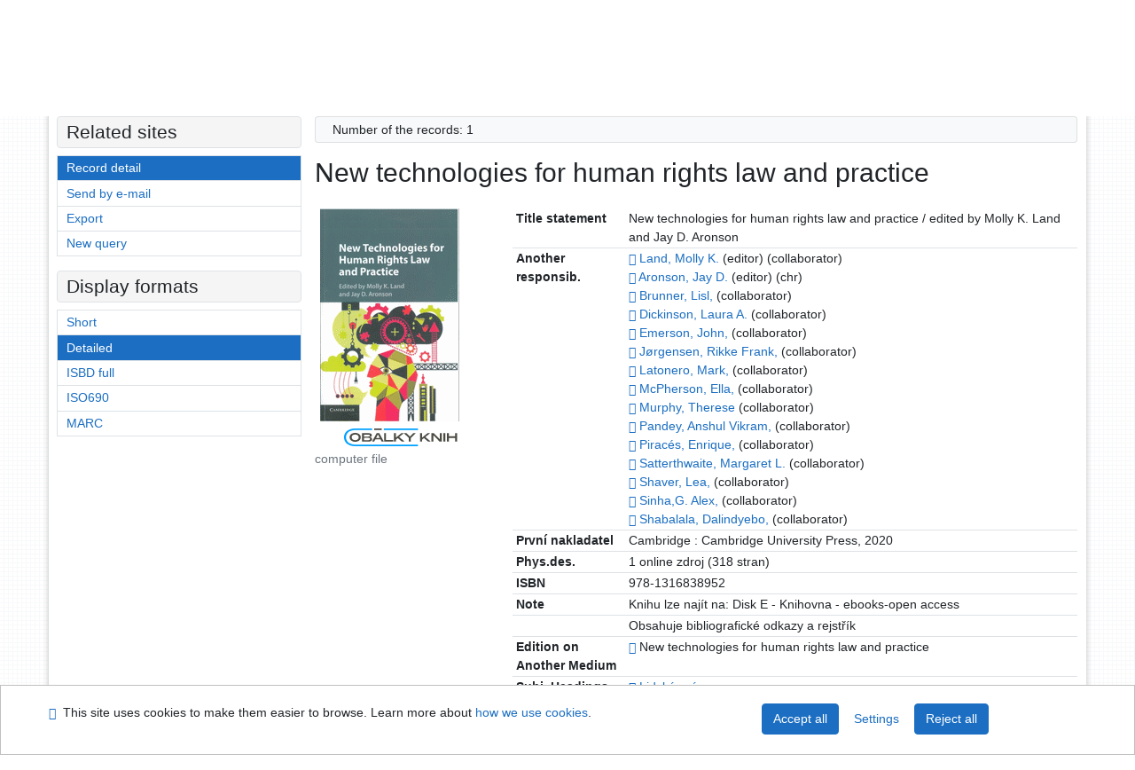

--- FILE ---
content_type: text/html; charset=utf-8
request_url: https://knihovna.usoud.cz/arl-us/en/detail-us_us_cat-0045536-New-technologies-for-human-rights-law-and-practice/?disprec=10&iset=1
body_size: 10086
content:

<!-- TPL: csp.templates2.parts.root -->
<!DOCTYPE html><html id="detail" lang="en-GB" dir="ltr" class=""><head>

<!-- TPL: csp.templates2.parts.head -->
<meta name="viewport" content="width=device-width, initial-scale=1, shrink-to-fit=no"><meta charset="UTF-8"><meta id="ipac" name="author" content="IPAC: Cosmotron Slovakia, s.r.o. - www.cosmotron.sk" data-version="4.8.63a - 22.05.2025" data-login="0" data-ns="" data-url="https://knihovna.usoud.cz/i2/" data-ictx="us" data-skin="bs1" data-cachebuster="" data-logbasket="0" data-elink="0" data-lang="en" data-country="GB" data-scrollup="" data-src="us_us_cat" data-cookie-choose=1 data-cookie-preferential=0 data-cookie-analytical=0 data-cookie-marketing=0 data-mainjs="">
<!-- TPL: csp.templates2.parts.metaog -->

<!-- TPL: csp.templates2.parts.metalink -->
<link rel="help" href="https://knihovna.usoud.cz/arl-us/en/help/?key=detail" title="Help"><link rel="home" href="https://knihovna.usoud.cz/arl-us/en/detail-us_us_cat-0045536-New-technologies-for-human-rights-law-and-practice/"><link rel="alternate" hreflang="cs-CZ" href="https://knihovna.usoud.cz/arl-us/cs/detail/?&amp;idx=us_us_cat*0045536&amp;iset=1&amp;disprec=10"><link rel="alternate" hreflang="x-default" href="https://knihovna.usoud.cz/arl-us/cs/detail/?&amp;idx=us_us_cat*0045536&amp;iset=1&amp;disprec=10"><link rel="alternate" hreflang="en-GB" href="https://knihovna.usoud.cz/arl-us/en/detail/?&amp;idx=us_us_cat*0045536&amp;iset=1&amp;disprec=10"><link rel="manifest" href="https://knihovna.usoud.cz/arl-us/en/webmanifest/" title="PWA"><link rel="license" href="https://knihovna.usoud.cz/arl-us/en/IPAC/?#ipac-copyright" title="Copyright"><link rel="contents" href="https://knihovna.usoud.cz/arl-us/en/site-map/" title="Site map"><link rel="search" id="opensearch" type="application/opensearchdescription+xml" href="https://knihovna.usoud.cz/arl-us/en/opensearch/?type=xml" title="IPAC ÚS v Brně" data-query="To install the OpenSearch search engine?">
<!-- TPL: csp.templates2.parts.metaapp -->
<meta name="mobile-web-app-capable" content="yes"><meta name="apple-mobile-web-app-capable" content="yes"><meta name="apple-mobile-web-app-title" content="ÚS v Brně"><meta name="apple-mobile-web-app-status-bar-style" content="#FFFFFF"><meta name="theme-color" content="#FFFFFF"><meta name="author" content="Knihovna Ústavního soudu"><meta name="twitter:dnt" content="on">
<meta name="keywords" content="detail,IPAC"><meta name="description" content="Record detail - New technologies for human rights law and practice - Detailed record view - Knihovna Ústavního soudu  "><meta name="robots" content="all">
<!-- TPL: csp.templates2.parts.headcss -->
<link rel="preload" as="style" href="https://knihovna.usoud.cz/i2/css/bskin1.css"><link rel="stylesheet" href="https://knihovna.usoud.cz/i2/css/bskin1.css"><link rel="stylesheet" media="print" href="https://knihovna.usoud.cz/i2/css/print.css"><link rel="stylesheet" href="https://knihovna.usoud.cz/i2/user/us/css/buser.css">

<!-- TPL: csp.templates2.detail.meta -->

<!-- TPL: csp.templates2.detail.metalink -->
<link rel="alternate" type="application/marc" href="https://knihovna.usoud.cz/arl-us/en/export/?idx=us_us_cat*0045536&amp;charset=UTF8&amp;format=LINEMARC" title="MARC - New technologies for human rights law and practice"><link rel="alternate" type="application/marc" href="https://knihovna.usoud.cz/arl-us/en/export/?idx=us_us_cat*0045536&amp;charset=UTF8&amp;format=ISO2709" title="MARC ISO2709 - New technologies for human rights law and practice"><link rel="alternate" type="application/marcxml+xml" href="https://knihovna.usoud.cz/arl-us/en/export/?idx=us_us_cat*0045536&amp;charset=UTF8&amp;format=XML" title="MARC XML - New technologies for human rights law and practice"><link rel="preconnect" href="https://cache2.obalkyknih.cz" crossorigin="anonymous"><link rel="dns-prefetch" href="https://cache2.obalkyknih.cz"><link rel="image_src" href="https://www.obalkyknih.cz/view?isbn=9781316838952"><link rel="canonical" href="https://knihovna.usoud.cz/arl-us/en/detail-us_us_cat-0045536-New-technologies-for-human-rights-law-and-practice/">
<!-- TPL: csp.templates2.detail.metaog -->
<meta property="og:url" prefix="og: https://ogp.me/ns/og#" content="https://knihovna.usoud.cz/arl-us/en/detail-us_us_cat-0045536-New-technologies-for-human-rights-law-and-practice/"><meta property="og:title" prefix="og: https://ogp.me/ns/og#" content="New technologies for human rights law and practice"><meta property="og:image" prefix="og: https://ogp.me/ns/og#" content="https://www.obalkyknih.cz/view?isbn=9781316838952"><meta property="og:image:secure_url" prefix="og: https://ogp.me/ns/og#" content="https://www.obalkyknih.cz/view?isbn=9781316838952"><meta property="og:image:type" prefix="og: https://ogp.me/ns/og#" content="image/png"><meta property="og:image:height" prefix="og: https://ogp.me/ns/og#" content="740"><meta property="og:image:width" prefix="og: https://ogp.me/ns/og#" content="510">
<!-- TPL: csp.templates2.detail.metatwitter -->
<meta name="twitter:card" prefix="twitter: https://ogp.me/ns/twitter#" content="summary"><meta name="twitter:title" prefix="twitter: https://ogp.me/ns/twitter#" content="New technologies for human rights law and practice"><meta name="twitter:url" prefix="twitter: https://ogp.me/ns/twitter#" content="https://knihovna.usoud.cz/arl-us/en/detail-us_us_cat-0045536-New-technologies-for-human-rights-law-and-practice/">
<!-- TPL: csp.templates2.detail.metaszn -->
<meta name="szn:galleries-image-link" content="https://knihovna.usoud.cz/arl-us/en/detail-us_us_cat-0045536-New-technologies-for-human-rights-law-and-practice/?st=feed&amp;feed=sznimages"><script data-main="https://knihovna.usoud.cz/i2/js/conf.detail.js" src="https://knihovna.usoud.cz/i2/js/require.js"></script>
<!-- TPL: csp.templates2.parts.body -->
<title>
New technologies for human rights law and practice
</title>
</head>
<body class="nojs us_us_cat">
<div id="body">
<div id="page" class="container">

<!-- TPL: csp.templates2.parts.accessibilitynav -->
<div id="accessibility-nav" class="sr-only sr-only-focusable" data-scrollup-title="Scroll to top of page"><nav aria-label="Skip navigtation">
<ul>
<li><a accesskey="0" href="#content">Go to content</a></li><li><a href="#nav">Go to menu</a></li><li><a href="https://knihovna.usoud.cz/arl-us/en/declaration-of-accessibility/?#content" accesskey="1" title="Accessibility declaration" aria-label="Accessibility declaration">Accessibility declaration</a></li></ul>
</nav>
</div>
<!-- TPL: csp.user.us.templates2.parts.header -->
<div id="header" class="container"><header>
<div class="row m-0"><div id="brand" class="col-lg-9 col-md-7 col-sm-6 col-12 mt-1"><div class="container mt-2"><a href="http://www.usoud.cz/knihovna/" title="Knihovna Ústavního soudu"><img class="img-fluid" alt="Logo Knihovna Ústavního soudu" src="https://knihovna.usoud.cz/i2/user/us/img/logo.svg"></a></div></div><div id="header-info-box" class="col-lg-3 col-md-5 col-sm-6 col-12"><div class="container">
<!-- TPL: csp.templates2.parts.languages -->
<div id="language" class="mb-2 lang"><div class="cs btn x first"><a dir="ltr" rel="alternate" href="https://knihovna.usoud.cz/arl-us/cs/detail/?&amp;idx=us_us_cat*0045536&amp;iset=1&amp;disprec=10" hreflang="cs-CZ" lang="cs-CZ" title="Česká verze" aria-label="Česká verze"><i aria-hidden="true" class="flag-cs"></i> Česky</a></div><div class="en btn active last"><a dir="ltr" rel="alternate" href="https://knihovna.usoud.cz/arl-us/en/detail/?&amp;idx=us_us_cat*0045536&amp;iset=1&amp;disprec=10" hreflang="en-GB" lang="en-GB" title="English version" aria-label="English version"><i aria-hidden="true" class="flag-en"></i> English</a></div></div><div id="basket-info"><a href="https://knihovna.usoud.cz/arl-us/en/basket/" aria-live="polite" rel="nofollow" class="ibasket nav-link" data-title="In the basket" title="In the basket 0" aria-label="In the basket 0"><i class="icon-basket" aria-hidden="true"></i>
In the basket (<output class="count">0</output>)</a></div></div></div></div></header>

<!-- TPL: csp.templates2.parts.mainmenu -->
<nav id="nav" class="navbar navbar-expand-lg"  aria-label="Main menu">
<button type="button" aria-label="Side menu" class="navbar-toggler collapsed btn-nav"  data-toggle="collapse" aria-controls="nav-aside" data-target="#nav-aside" id="btn-aside">
<i aria-hidden="true" class="icon-aside"></i>
</button>
<button type="button" aria-label="Main menu" class="navbar-toggler collapsed btn-nav" id="btn-nav" data-toggle="collapse" aria-controls="nav-main" data-target="#nav-main">
<i aria-hidden="true" class="icon-menu"></i>
</button>
<div class="collapse navbar-collapse" id="nav-main"><ul class="navbar-main navbar-nav mr-auto">
<li id="nav-search" class="first nav-item">
<a href="https://knihovna.usoud.cz/arl-us/en/index/" title="Search the online catalogue" aria-label="Search the online catalogue" rel="nofollow" class="nav-link">Search</a>
</li>
<li id="nav-account" class="nav-item">
<a href="https://knihovna.usoud.cz/arl-us/en/account/" title="User account information" aria-label="User account information" rel="nofollow" class="nav-link">Account</a>
</li>
<li id="nav-settings" class="nav-item">
<a href="https://knihovna.usoud.cz/arl-us/en/settings/" title="Settings" aria-label="Settings" rel="nofollow" class="nav-link">Account Settings</a>
</li>
<li id="nav-help" class="nav-item">
<a href="https://knihovna.usoud.cz/arl-us/en/help/?key=detail" title="Online catalogue (IPAC) help" aria-label="Online catalogue (IPAC) help" class="nav-link">Help</a>
</li>
<li id="nav-contact" class="nav-item">
<a href="https://knihovna.usoud.cz/arl-us/en/contact/" title="The page with contact to the library" aria-label="The page with contact to the library" class="nav-link">Contact</a>
</li>

</ul>
<ul class="navbar-login navbar-nav">

<!-- TPL: csp.templates2.parts.menuaccount -->

<!-- TPL: csp.templates2.parts.ladenkalink -->
<li id="nav-login" class="nav-item"><a href="https://knihovna.usoud.cz/arl-us/en/login/?opal=detail&amp;idx=us_us_cat*0045536&amp;iset=1&amp;disprec=10" class="nav-link " title="User login to online catalogue" aria-label="User login to online catalogue"><i aria-hidden="true" class="icon-user"></i>&nbsp; Login</a></li></ul>
</div></nav>
</div><main id="content">

<!-- TPL: csp.templates2.parts.breadcrumb -->
<script type="application/ld+json">
{
    "@context": "https://schema.org",
    "@graph": [{
        "@type": "WebSite",
        "@id": "https://knihovna.usoud.cz/arl-us/en/index/",
        "url": "https://knihovna.usoud.cz/arl-us/en/index/",
        "version": "4.8.63a - 22.05.2025",
        "name": "Knihovna Ústavního soudu",
        "description": "Record detail - New technologies for human rights law and practice - Detailed record view - Knihovna Ústavního soudu  ",
        "inLanguage": "en",
        "potentialAction": {
            "@type": "SearchAction",
            "target": "https://knihovna.usoud.cz/arl-us/en/result/?field=G&amp;search=Search&amp;term={q}",
            "query-input": "name=q"
        }
    }, {
        "@type": "WebPage",
        "@id": "https://knihovna.usoud.cz/arl-us/en/detail-us_us_cat-0045536-New-technologies-for-human-rights-law-and-practice/",
        "url": "https://knihovna.usoud.cz/arl-us/en/detail-us_us_cat-0045536-New-technologies-for-human-rights-law-and-practice/",
        "name": "Record detail",
        "description": "Detailed record view",
        "inLanguage": "en"
    }
    ,{
        "@type": "BreadcrumbList",
        "itemListElement": [
            {
            "@type": "ListItem",
            "position": 1,
            "item": {
                "@id": "https://knihovna.usoud.cz/arl-us/en/index/",
                "name": "Home page"
                }
            }
,            {
            "@type": "ListItem",
            "position": 2,
            "item": {
                "@id": "https://knihovna.usoud.cz/arl-us/en/result/?iset=1&amp;disprec=10&amp;idx=us_us_cat*0045536",
                "name": "Search results"
                }
            }
,            {
            "@type": "ListItem",
            "position": 3,
            "item": {
                "@id": "https://knihovna.usoud.cz/arl-us/en/detail-us_us_cat-0045536-New-technologies-for-human-rights-law-and-practice/",
                "name": "Record detail"
                }
            }
        ]
    }
    ]
}
</script>

<!-- TPL: csp.templates2.parts.systemalert -->

<!-- TPL: csp.templates2.parts.ladenka -->

<!-- TPL: csp.templates2.detail.main -->

<!-- TPL: csp.templates2.detail.page -->
<div id="outer" class="row"><div id='bside'><div id="inner" class="container">
<!-- TPL: csp.templates2.detail.paging -->
<div class="resultbox card card-body bg-light mb-3"><div class="row justify-content-between"><div class="query-info align-self-center col-sm-12 ">Number of the records: 1 &nbsp;
</div></div></div><div class="row"><div class=""><div class="container"><h1>New technologies for human rights law and practice</h1></div></div></div>
<!-- TPL: csp.templates2.detail.zf -->
<div id="result-body"><ol class="list-group">

<!-- TPL: csp.templates2.result.zdetail -->
<li data-idx="us_us_cat*0045536" id="item-us_us_cat0045536" class="list-group-item result-item odd zf-detail us_us_cat "><div class="li-row row"><div class="format col-sm-9"><div><div class="col-request d-md-block d-lg-none">
<!-- TPL: csp.templates2.result.request -->
</div><div class="zf"><!-- zf: TF_UF_US: -->
<!-- fmtRec: TF_US_UF_I -->
<!-- TPL: csp.templates2.zf.tf -->
<div class="table-responsive"><div id="toolbar-t1tf-us_us_cat0045536"></div><table class="table table-sm zfTF" data-check-on-init="true" data-btn-resize="true" data-mobile-responsive="true" data-toolbar="#toolbar-t1tf-us_us_cat0045536" id="t1tf-us_us_cat0045536">
<col class="zf_prefix"><col class="zf_value">
<tr><th scope="row" data-sortable="true">Title statement</th><td>New technologies for human rights law and practice / edited by Molly K. Land and Jay D. Aronson
</td></tr><tr><th scope="row" data-sortable="true">Another responsib.</th><td><a href="https://knihovna.usoud.cz/arl-us/en/detail-us_us_auth-0025779-Land-Molly-K/?iset=1&amp;qt=mg" title="Link to the related record (search us_us_auth T001=0025779)" aria-label="Link to the related record"><span class="icon-search" aria-hidden="true"></span></a> <a href="https://knihovna.usoud.cz/arl-us/en/result/?src=us_us_cat&amp;field=AUP&amp;term=%22%5ELand%2C%20Molly%20K.%5E%22&amp;qt=zf&amp;disp=%20Land%2C%20Molly%20K." title="Search records (search us_us_cat AUP=&#34;^Land, Molly K.^&#34;)"> Land, Molly K.</a>&nbsp;(editor) (collaborator)<br><a href="https://knihovna.usoud.cz/arl-us/en/detail-us_us_auth-0026317-Aronson-Jay-D/?iset=1&amp;qt=mg" title="Link to the related record (search us_us_auth T001=0026317)" aria-label="Link to the related record"><span class="icon-search" aria-hidden="true"></span></a> <a href="https://knihovna.usoud.cz/arl-us/en/result/?src=us_us_cat&amp;field=AUP&amp;term=%22%5EAronson%2C%20Jay%20D.%5E%22&amp;qt=zf&amp;disp=%20Aronson%2C%20Jay%20D." title="Search records (search us_us_cat AUP=&#34;^Aronson, Jay D.^&#34;)"> Aronson, Jay D.</a>&nbsp;(editor) (chr)<br><a href="https://knihovna.usoud.cz/arl-us/en/detail-us_us_auth-0026318-Brunner-Lisl/?iset=1&amp;qt=mg" title="Link to the related record (search us_us_auth T001=0026318)" aria-label="Link to the related record"><span class="icon-search" aria-hidden="true"></span></a> <a href="https://knihovna.usoud.cz/arl-us/en/result/?src=us_us_cat&amp;field=AUP&amp;term=%22%5EBrunner%2C%20Lisl%2C%5E%22&amp;qt=zf&amp;disp=%20Brunner%2C%20Lisl%2C" title="Search records (search us_us_cat AUP=&#34;^Brunner, Lisl,^&#34;)"> Brunner, Lisl,</a>&nbsp;(collaborator)<br><a href="https://knihovna.usoud.cz/arl-us/en/detail-us_us_auth-0026319-Dickinson-Laura-A/?iset=1&amp;qt=mg" title="Link to the related record (search us_us_auth T001=0026319)" aria-label="Link to the related record"><span class="icon-search" aria-hidden="true"></span></a> <a href="https://knihovna.usoud.cz/arl-us/en/result/?src=us_us_cat&amp;field=AUP&amp;term=%22%5EDickinson%2C%20Laura%20A.%5E%22&amp;qt=zf&amp;disp=%20Dickinson%2C%20Laura%20A." title="Search records (search us_us_cat AUP=&#34;^Dickinson, Laura A.^&#34;)"> Dickinson, Laura A.</a>&nbsp;(collaborator)<br><a href="https://knihovna.usoud.cz/arl-us/en/detail-us_us_auth-0026320-Emerson-John/?iset=1&amp;qt=mg" title="Link to the related record (search us_us_auth T001=0026320)" aria-label="Link to the related record"><span class="icon-search" aria-hidden="true"></span></a> <a href="https://knihovna.usoud.cz/arl-us/en/result/?src=us_us_cat&amp;field=AUP&amp;term=%22%5EEmerson%2C%20John%2C%5E%22&amp;qt=zf&amp;disp=%20Emerson%2C%20John%2C" title="Search records (search us_us_cat AUP=&#34;^Emerson, John,^&#34;)"> Emerson, John,</a>&nbsp;(collaborator)<br><a href="https://knihovna.usoud.cz/arl-us/en/detail-us_us_auth-0026321-Jorgensen-Rikke-Frank/?iset=1&amp;qt=mg" title="Link to the related record (search us_us_auth T001=0026321)" aria-label="Link to the related record"><span class="icon-search" aria-hidden="true"></span></a> <a href="https://knihovna.usoud.cz/arl-us/en/result/?src=us_us_cat&amp;field=AUP&amp;term=%22%5EJ%C3%B8rgensen%2C%20Rikke%20Frank%2C%5E%22&amp;qt=zf&amp;disp=%20J%C3%B8rgensen%2C%20Rikke%20Frank%2C" title="Search records (search us_us_cat AUP=&#34;^Jørgensen, Rikke Frank,^&#34;)"> Jørgensen, Rikke Frank,</a>&nbsp;(collaborator)<br><a href="https://knihovna.usoud.cz/arl-us/en/detail-us_us_auth-0026322-Latonero-Mark/?iset=1&amp;qt=mg" title="Link to the related record (search us_us_auth T001=0026322)" aria-label="Link to the related record"><span class="icon-search" aria-hidden="true"></span></a> <a href="https://knihovna.usoud.cz/arl-us/en/result/?src=us_us_cat&amp;field=AUP&amp;term=%22%5ELatonero%2C%20Mark%2C%5E%22&amp;qt=zf&amp;disp=%20Latonero%2C%20Mark%2C" title="Search records (search us_us_cat AUP=&#34;^Latonero, Mark,^&#34;)"> Latonero, Mark,</a>&nbsp;(collaborator)<br><a href="https://knihovna.usoud.cz/arl-us/en/detail-us_us_auth-0026323-McPherson-Ella/?iset=1&amp;qt=mg" title="Link to the related record (search us_us_auth T001=0026323)" aria-label="Link to the related record"><span class="icon-search" aria-hidden="true"></span></a> <a href="https://knihovna.usoud.cz/arl-us/en/result/?src=us_us_cat&amp;field=AUP&amp;term=%22%5EMcPherson%2C%20Ella%2C%5E%22&amp;qt=zf&amp;disp=%20McPherson%2C%20Ella%2C" title="Search records (search us_us_cat AUP=&#34;^McPherson, Ella,^&#34;)"> McPherson, Ella,</a>&nbsp;(collaborator)<br><a href="https://knihovna.usoud.cz/arl-us/en/detail-us_us_auth-m0003584-Murphy-Therese/?iset=1&amp;qt=mg" title="Link to the related record (search us_us_auth T001=m0003584)" aria-label="Link to the related record"><span class="icon-search" aria-hidden="true"></span></a> <a href="https://knihovna.usoud.cz/arl-us/en/result/?src=us_us_cat&amp;field=AUP&amp;term=%22%5EMurphy%2C%20Therese%5E%22&amp;qt=zf&amp;disp=%20Murphy%2C%20Therese" title="Search records (search us_us_cat AUP=&#34;^Murphy, Therese^&#34;)"> Murphy, Therese</a>&nbsp;(collaborator)<br><a href="https://knihovna.usoud.cz/arl-us/en/detail-us_us_auth-0026324-Pandey-Anshul-Vikram/?iset=1&amp;qt=mg" title="Link to the related record (search us_us_auth T001=0026324)" aria-label="Link to the related record"><span class="icon-search" aria-hidden="true"></span></a> <a href="https://knihovna.usoud.cz/arl-us/en/result/?src=us_us_cat&amp;field=AUP&amp;term=%22%5EPandey%2C%20Anshul%20Vikram%2C%5E%22&amp;qt=zf&amp;disp=%20Pandey%2C%20Anshul%20Vikram%2C" title="Search records (search us_us_cat AUP=&#34;^Pandey, Anshul Vikram,^&#34;)"> Pandey, Anshul Vikram,</a>&nbsp;(collaborator)<br><a href="https://knihovna.usoud.cz/arl-us/en/detail-us_us_auth-0026325-Piraces-Enrique/?iset=1&amp;qt=mg" title="Link to the related record (search us_us_auth T001=0026325)" aria-label="Link to the related record"><span class="icon-search" aria-hidden="true"></span></a> <a href="https://knihovna.usoud.cz/arl-us/en/result/?src=us_us_cat&amp;field=AUP&amp;term=%22%5EPirac%C3%A9s%2C%20Enrique%2C%5E%22&amp;qt=zf&amp;disp=%20Pirac%C3%A9s%2C%20Enrique%2C" title="Search records (search us_us_cat AUP=&#34;^Piracés, Enrique,^&#34;)"> Piracés, Enrique,</a>&nbsp;(collaborator)<br><a href="https://knihovna.usoud.cz/arl-us/en/detail-us_us_auth-0026326-Satterthwaite-Margaret-L/?iset=1&amp;qt=mg" title="Link to the related record (search us_us_auth T001=0026326)" aria-label="Link to the related record"><span class="icon-search" aria-hidden="true"></span></a> <a href="https://knihovna.usoud.cz/arl-us/en/result/?src=us_us_cat&amp;field=AUP&amp;term=%22%5ESatterthwaite%2C%20Margaret%20L.%5E%22&amp;qt=zf&amp;disp=%20Satterthwaite%2C%20Margaret%20L." title="Search records (search us_us_cat AUP=&#34;^Satterthwaite, Margaret L.^&#34;)"> Satterthwaite, Margaret L.</a>&nbsp;(collaborator)<br><a href="https://knihovna.usoud.cz/arl-us/en/detail-us_us_auth-0026328-Shaver-Lea/?iset=1&amp;qt=mg" title="Link to the related record (search us_us_auth T001=0026328)" aria-label="Link to the related record"><span class="icon-search" aria-hidden="true"></span></a> <a href="https://knihovna.usoud.cz/arl-us/en/result/?src=us_us_cat&amp;field=AUP&amp;term=%22%5EShaver%2C%20Lea%2C%5E%22&amp;qt=zf&amp;disp=%20Shaver%2C%20Lea%2C" title="Search records (search us_us_cat AUP=&#34;^Shaver, Lea,^&#34;)"> Shaver, Lea,</a>&nbsp;(collaborator)<br><a href="https://knihovna.usoud.cz/arl-us/en/detail-us_us_auth-0026329-SinhaG-Alex/?iset=1&amp;qt=mg" title="Link to the related record (search us_us_auth T001=0026329)" aria-label="Link to the related record"><span class="icon-search" aria-hidden="true"></span></a> <a href="https://knihovna.usoud.cz/arl-us/en/result/?src=us_us_cat&amp;field=AUP&amp;term=%22%5ESinha%2CG.%20Alex%2C%5E%22&amp;qt=zf&amp;disp=%20Sinha%2CG.%20Alex%2C" title="Search records (search us_us_cat AUP=&#34;^Sinha,G. Alex,^&#34;)"> Sinha,G. Alex,</a>&nbsp;(collaborator)<br><a href="https://knihovna.usoud.cz/arl-us/en/detail-us_us_auth-0026327-Shabalala-Dalindyebo/?iset=1&amp;qt=mg" title="Link to the related record (search us_us_auth T001=0026327)" aria-label="Link to the related record"><span class="icon-search" aria-hidden="true"></span></a> <a href="https://knihovna.usoud.cz/arl-us/en/result/?src=us_us_cat&amp;field=AUP&amp;term=%22%5EShabalala%2C%20Dalindyebo%2C%5E%22&amp;qt=zf&amp;disp=%20Shabalala%2C%20Dalindyebo%2C" title="Search records (search us_us_cat AUP=&#34;^Shabalala, Dalindyebo,^&#34;)"> Shabalala, Dalindyebo,</a>&nbsp;(collaborator)<br>
</td></tr><tr><th scope="row" data-sortable="true">První nakladatel</th><td>Cambridge : Cambridge University Press, 2020
</td></tr><tr><th scope="row" data-sortable="true">Phys.des.</th><td>1 online zdroj (318 stran)
</td></tr><tr><th scope="row" data-sortable="true">ISBN</th><td>978-1316838952
</td></tr><tr><th scope="row" data-sortable="true">Note</th><td>Knihu lze najít na: Disk E - Knihovna - ebooks-open access
</td></tr><tr><th scope="row" data-sortable="true"></th><td>Obsahuje bibliografické odkazy a rejstřík
</td></tr><tr><th scope="row" data-sortable="true">Edition on Another Medium</th><td><a href="https://knihovna.usoud.cz/arl-us/en/detail-us_us_cat-0044032-New-technologies-for-human-rights-law-and-practice/?iset=1&amp;qt=mg" title="Link to the related record (search us_us_cat T001=0044032)" aria-label="Link to the related record"><span class="icon-search" aria-hidden="true"></span></a> New technologies for human rights law and practice
</td></tr><tr><th scope="row" data-sortable="true">Subj. Headings</th><td><a href="https://knihovna.usoud.cz/arl-us/en/detail-us_us_auth-z0001219-Lidska-prava/?iset=1&amp;qt=mg" title="Link to the related record (search us_us_auth T001=z0001219)" aria-label="Link to the related record"><span class="icon-search" aria-hidden="true"></span></a> <a href="https://knihovna.usoud.cz/arl-us/en/result/?src=us_us_cat&amp;field=SUBJECT&amp;term=%22%5ELidsk%C3%A1%20pr%C3%A1va%5E%22&amp;qt=zf&amp;disp=%20Lidsk%C3%A1%20pr%C3%A1va" title="Search records (search us_us_cat SUBJECT=&#34;^Lidská práva^&#34;)"> Lidská práva</a>
</td></tr><tr><th scope="row" data-sortable="true"></th><td><a href="https://knihovna.usoud.cz/arl-us/en/detail-us_us_auth-0013097-Ochrana-lidskych-prav/?iset=1&amp;qt=mg" title="Link to the related record (search us_us_auth T001=0013097)" aria-label="Link to the related record"><span class="icon-search" aria-hidden="true"></span></a> <a href="https://knihovna.usoud.cz/arl-us/en/result/?src=us_us_cat&amp;field=SUBJECT&amp;term=%22%5EOchrana%20lidsk%C3%BDch%20pr%C3%A1v%5E%22&amp;qt=zf&amp;disp=%20Ochrana%20lidsk%C3%BDch%20pr%C3%A1v" title="Search records (search us_us_cat SUBJECT=&#34;^Ochrana lidských práv^&#34;)"> Ochrana lidských práv</a>
</td></tr><tr><th scope="row" data-sortable="true"></th><td><a href="https://knihovna.usoud.cz/arl-us/en/detail-us_us_auth-z0001628-Nove-technologie/?iset=1&amp;qt=mg" title="Link to the related record (search us_us_auth T001=z0001628)" aria-label="Link to the related record"><span class="icon-search" aria-hidden="true"></span></a> <a href="https://knihovna.usoud.cz/arl-us/en/result/?src=us_us_cat&amp;field=SUBJECT&amp;term=%22%5ENov%C3%A9%20technologie%5E%22&amp;qt=zf&amp;disp=%20Nov%C3%A9%20technologie" title="Search records (search us_us_cat SUBJECT=&#34;^Nové technologie^&#34;)"> Nové technologie</a>
</td></tr><tr><th scope="row" data-sortable="true"></th><td><a href="https://knihovna.usoud.cz/arl-us/en/detail-us_us_auth-m0002366-Komunikacni-technologie/?iset=1&amp;qt=mg" title="Link to the related record (search us_us_auth T001=m0002366)" aria-label="Link to the related record"><span class="icon-search" aria-hidden="true"></span></a> <a href="https://knihovna.usoud.cz/arl-us/en/result/?src=us_us_cat&amp;field=SUBJECT&amp;term=%22%5EKomunika%C4%8Dn%C3%AD%20technologie%5E%22&amp;qt=zf&amp;disp=%20Komunika%C4%8Dn%C3%AD%20technologie" title="Search records (search us_us_cat SUBJECT=&#34;^Komunikační technologie^&#34;)"> Komunikační technologie</a>
</td></tr><tr><th scope="row" data-sortable="true"></th><td><a href="https://knihovna.usoud.cz/arl-us/en/detail-us_us_auth-z0000892-Informacni-technologie/?iset=1&amp;qt=mg" title="Link to the related record (search us_us_auth T001=z0000892)" aria-label="Link to the related record"><span class="icon-search" aria-hidden="true"></span></a> <a href="https://knihovna.usoud.cz/arl-us/en/result/?src=us_us_cat&amp;field=SUBJECT&amp;term=%22%5EInforma%C4%8Dn%C3%AD%20technologie%5E%22&amp;qt=zf&amp;disp=%20Informa%C4%8Dn%C3%AD%20technologie" title="Search records (search us_us_cat SUBJECT=&#34;^Informační technologie^&#34;)"> Informační technologie</a>
</td></tr><tr><th scope="row" data-sortable="true"></th><td><a href="https://knihovna.usoud.cz/arl-us/en/detail-us_us_auth-0012725-Socialni-media/?iset=1&amp;qt=mg" title="Link to the related record (search us_us_auth T001=0012725)" aria-label="Link to the related record"><span class="icon-search" aria-hidden="true"></span></a> <a href="https://knihovna.usoud.cz/arl-us/en/result/?src=us_us_cat&amp;field=SUBJECT&amp;term=%22%5ESoci%C3%A1ln%C3%AD%20m%C3%A9dia%5E%22&amp;qt=zf&amp;disp=%20Soci%C3%A1ln%C3%AD%20m%C3%A9dia" title="Search records (search us_us_cat SUBJECT=&#34;^Sociální média^&#34;)"> Sociální média</a>
</td></tr><tr><th scope="row" data-sortable="true"></th><td><a href="https://knihovna.usoud.cz/arl-us/en/detail-us_us_auth-0002115-Inovace/?iset=1&amp;qt=mg" title="Link to the related record (search us_us_auth T001=0002115)" aria-label="Link to the related record"><span class="icon-search" aria-hidden="true"></span></a> <a href="https://knihovna.usoud.cz/arl-us/en/result/?src=us_us_cat&amp;field=SUBJECT&amp;term=%22%5EInovace%5E%22&amp;qt=zf&amp;disp=%20Inovace" title="Search records (search us_us_cat SUBJECT=&#34;^Inovace^&#34;)"> Inovace</a>
</td></tr><tr><th scope="row" data-sortable="true">Form, Genre</th><td><a href="https://knihovna.usoud.cz/arl-us/en/detail-us_us_auth-0005427-elektronicka-kniha/?iset=1&amp;qt=mg" title="Link to the related record (search us_us_auth T001=0005427)" aria-label="Link to the related record"><span class="icon-search" aria-hidden="true"></span></a> elektronická kniha
</td></tr><tr><th scope="row" data-sortable="true">Signatura</th><td>
</td></tr><tr><th scope="row" data-sortable="true">Country</th><td>Velká Británie
</td></tr><tr><th scope="row" data-sortable="true">Language</th><td>English
</td></tr><tr><th scope="row" data-sortable="true">URL</th><td><span class="longstring"><a href="https://www.cambridge.org/core/books/new-technologies-for-human-rights-law-and-practice/A6473E8A4F6A9ED12675E54A03318802" target="_blank" rel="external">https://www.cambridge.org/core/books/new-technologies-for-human-rights-law-and-practice/A6473E8A4F6A9ED12675E54A03318802</a></span> New technologies for human rights law and practice
</td></tr><tr><th scope="row" data-sortable="true">Database</th><td>elektronická kniha
</td></tr><tr><th scope="row" data-sortable="true">References</th><td><a href="https://knihovna.usoud.cz/arl-us/en/result/?src=us_us_cat&amp;field=AUK1&amp;term=%22%5Eus_us_cat%5C*0045536%5C*amg%5E%22&amp;qt=mg" title="Link to the related record (search us_us_cat AUK1=&#34;^us_us_cat\*0045536\*amg^&#34;)" aria-label="Link to the related record"><span class="icon-search" aria-hidden="true"></span></a> (1) - Monografie
</td></tr><tr><th scope="row" data-sortable="true">Stavěcí znak</th><td>MV
</td></tr></table>
</div></div></div></div><div class="aside col-sm-3">
<!-- TPL: csp.templates2.result.image -->
<div class="img"><a class="obalkyknih noex" data-toggle="lightbox" data-footer="&lt;img class=&#39;logo img-fluid&#39; loading=&#39;lazy&#39; src=&#39;https://knihovna.usoud.cz/i2/img/obalkyknih.svg&#39; alt=&#39;obalkyknih.cz&#39;&gt;" data-gallery="gallery" data-type="image" href="https://cache.obalkyknih.cz/file/cover/2536008/preview510" data-title="New technologies for human rights law and practice" title="New technologies for human rights law and practice" aria-label="New technologies for human rights law and practice"><img class="photo thumbnail img-fluid"  alt="View book information on page www.obalkyknih.cz" title="View book information on page www.obalkyknih.cz" src="https://cache1.obalkyknih.cz/file/cover/2536008/medium?keywords="></a><a target="_blank" href="https://www.obalkyknih.cz/view?isbn=9781316838952" title="New technologies for human rights law and practice" aria-label="New technologies for human rights law and practice"><img class="logo img-fluid mt-2"  src="https://knihovna.usoud.cz/i2/img/obalkyknih.svg" alt="obalkyknih.cz"></a><p class="form-text">computer file</p>
</div><div class="nav"><div class="d-none d-lg-block">
<!-- TPL: csp.templates2.result.request -->
</div></div></div></div>
<!-- fmtRec: TF_US_UF_I_2 -->
<!-- TPL: csp.templates2.result.tabs -->
<ul class="mt-3 nav nav-tabs" role="tablist">
 <li id="li-tabcon1" class="nav-item" role="presentation"> <a class="nav-link  nav-link-con" aria-selected="false" href="#tabcon1" title="" id="a-tabcon1" aria-controls="tabcon1" role="tab" data-toggle="tab">Content</a></li></ul>
<div class="tab-content" id="tab-content1"> <div role="tabpanel" class="tab-pane  tab-pane-con" id="tabcon1" aria-labelledby="a-tabcon1"><a class="covertoc" target="_blank" href="https://cache1.obalkyknih.cz/file/toc/576559/pdf" title="Content: New technologies for human rights law and practice" aria-label="Content: New technologies for human rights law and practice"><img loading="lazy" alt="New technologies for human rights law and practice" title="New technologies for human rights law and practice" src="https://cache1.obalkyknih.cz/file/toc/576559/thumbnail"></a></div></div>
<!-- TPL: csp.templates2.result.gallery -->
<div id="osd1-root" class="openseadragon-root"><div id="osd1-toolbar" class="openseadragon-toolbar"><div class="btn-toolbar justify-content-between" role="toolbar"><div class="btn-group" role="group"><button id="osd1-btn-zoomin" data-config="zoomInButton" title="Zoom in image" aria-label="Zoom in image" type="button" class="btn btn-light btn-zoomin"><i aria-hidden="true" class="icon-plus"></i></button>
<button id="osd1-btn-zoomout" data-config="zoomOutButton" title="Zoom out image" aria-label="Zoom out image" type="button" class="btn btn-light btn-zoomout"><i aria-hidden="true" class="icon-minus"></i></button>
<button id="osd1-btn-home" data-config="homeButton" title="Original image size" aria-label="Original image size" type="button" class="btn btn-light btn-home"><i class="icon-home"></i></button>
<button id="osd1-btn-fullpage" data-config="fullPageButton" title="Fullscreen" aria-label="Fullscreen" type="button" class="btn btn-light btn-fullpage"><i aria-hidden="true" class="icon-normalscreen"></i></button>
<button id="osd1-btn-info" title="Info" aria-label="Info" type="button" class="btn btn-light btn-info"><i aria-hidden="true" class="icon-info"></i> <span class="head-openseadragon-title"></span></button>
</div><div class="btn-group" role="group"><button id="osd1-btn-rotateleft" data-config="rotateLeftButton" title="Turn left" aria-label="Turn left" type="button" class="btn btn-light btn-rotateleft"><i aria-hidden="true" class="icon-undo"></i></button>
<button id="osd1-btn-rotateright" data-config="rotateRightButton" title="Turn right" aria-label="Turn right" type="button" class="btn btn-light btn-rotateright"><i aria-hidden="true" class="icon-redo"></i></button>
<a id="osd1-btn-download" title="Download" aria-label="Download" role="button" download href="#" target="_blank" class="btn btn-light btn-download"><i aria-hidden="true" class="icon-export"></i></a><span id="osd1-text-currentpage" class="btn text-currentpage"></span><button id="osd1-btn-previous" data-config="previousButton" title="Previous page" aria-label="Previous page" type="button" class="btn btn-light btn-previous"><i aria-hidden="true" class="icon-menu-left"></i></button>
<button id="osd1-btn-next" data-config="nextButton" title="Next page" aria-label="Next page" type="button" class="btn btn-light btn-next"><i aria-hidden="true" class="icon-menu-right"></i></button>
</div></div></div><div id="osd1" class="openseadragon" data-data="#tpl-json-osd1" data-dataurl="https://knihovna.usoud.cz/arl-us/en/detail/?type=xml&amp;st=ajax" data-toolbar="#osd1-toolbar" data-source="#osd1-source"><noscript>
</noscript>
</div><div><ul id="osd1-source" class="nav row openseadragon-source">

</ul>
<script id="tpl-json-osd1" type="text/x-jsrender">
[
]
</script>
</div></div>
<!-- TPL: csp.templates2.result.operations -->
<div class="nav5"><nav class="navbar bg-light pl-0" aria-label="Links to Record">
<ul class="nav nav-pills">
<li class="basket nav-item" aria-live="assertive"><a href="https://knihovna.usoud.cz/arl-us/en/basket/?idx=us_us_cat*0045536&amp;add=1" rel="nofollow" role="button" data-idx="us_us_cat*0045536" aria-controls="basket-info" aria-label="Add to the basket: New technologies for human rights law and practice" title="Add to the basket: New technologies for human rights law and practice" class="addcart nav-link"><i aria-hidden="true" class="icon-basket"></i>&nbsp; To the basket</a></li><li class="permalink nav-item"><a href="https://knihovna.usoud.cz/arl-us/en/detail-us_us_cat-0045536-New-technologies-for-human-rights-law-and-practice/" class="url nav-link" rel="bookmark" data-title="New technologies for human rights law and practice" title="Record permalink: New technologies for human rights law and practice" aria-label="Record permalink: New technologies for human rights law and practice"><i aria-hidden="true" class="icon-permalink"></i>&nbsp; Permanent link</a></li><li class="bookmark nav-item"><a href="https://knihovna.usoud.cz/arl-us/en/bookmark/?idx=us_us_cat*0045536&amp;disprec=1&amp;idx=us_us_cat*0045536&amp;iset=1&amp;disprec=10" rel="nofollow" class="nav-link" title="Tool for further record proceeding: New technologies for human rights law and practice" aria-label="Tool for further record proceeding: New technologies for human rights law and practice"><i aria-hidden="true" class="icon-bookmark"></i>&nbsp; Bookmark</a></li><li class="comment nav-item">
<!-- TPL: csp.templates2.rating.operation -->
</li><li class="mydoc nav-item"><a href="https://knihovna.usoud.cz/arl-us/en/selected-documents/?idx=us_us_cat*0045536&amp;f_new=1&amp;idx=us_us_cat*0045536&amp;iset=1&amp;disprec=10" data-modal-login="1" rel="nofollow" class="nav-link" title="List and administration of user&#39;s documents: New technologies for human rights law and practice" aria-label="List and administration of user&#39;s documents: New technologies for human rights law and practice"><i aria-hidden="true" class="icon-mydocuments"></i>&nbsp;Selected documents</a></li><li class="nav-item facebook">
<div class='fb-share-button nav-link' data-href='https%3A%2F%2Fknihovna.usoud.cz%2Farl-us%2Fen%2Fdetail-us_us_cat-0045536-New-technologies-for-human-rights-law-and-practice%2F' data-layout='button' data-size='small'><a class='fb-xfbml-parse-ignore' rel='external' target='_blank' href='https://www.facebook.com/sharer/sharer.php?u=https%3A%2F%2Fknihovna.usoud.cz%2Farl-us%2Fen%2Fdetail-us_us_cat-0045536-New-technologies-for-human-rights-law-and-practice%2F' title='Share on Facebook'><i class='icon-facebook' aria-hidden='true'></i>  Share</a></div></li></ul>
</nav>
</div></li></ol>
</div>
<!-- TPL: csp.templates2.detail.map -->

<!-- TPL: csp.templates2.detail.paging -->
<div class="resultbox card card-body bg-light mb-3"><div class="row justify-content-between"><div class="query-info align-self-center col-sm-12 ">Number of the records: 1 &nbsp;
</div></div></div></div></div>
<!-- TPL: csp.templates2.detail.aside -->
<div id="aside" class="navbar-expand-lg"><div class="collapse navbar-collapse" id="nav-aside"><aside aria-label="Related sites">
<!-- TPL: csp.templates2.detail.submenu -->
<div id="nav1" class="part"><h2>Related sites</h2><ul class="nav flex-column"><li id="nav1-detail" class="nav-item"><a href="https://knihovna.usoud.cz/arl-us/en/detail-us_us_cat-0045536-New-technologies-for-human-rights-law-and-practice/?iset=1&amp;disprec=10" class="nav-link active" title="Detailed record view" aria-label="Detailed record view">Record detail</a></li><li id="nav1-mail" class="nav-item"><a href="https://knihovna.usoud.cz/arl-us/en/send-email/?idx=us_us_cat*0045536&amp;iset=1&amp;disprec=10" rel="nofollow" class="nav-link" title="Send records by e-mail" aria-label="Send records by e-mail">Send by e-mail</a></li><li id="nav1-export" class="nav-item"><a href="https://knihovna.usoud.cz/arl-us/en/export/?idx=us_us_cat*0045536&amp;iset=1&amp;disprec=10" rel="nofollow" class="nav-link" title="Export record" aria-label="Export record">Export</a></li><li id="nav1-new" class="nav-item"><a href="https://knihovna.usoud.cz/arl-us/en/index/" rel="nofollow" class="nav-link" title="Search the online catalogue" aria-label="Search the online catalogue">New query</a></li></ul></div><div id="format" class="part"><h2>Display formats</h2><ul class="nav flex-column"><li class="nav-item"><a href="https://knihovna.usoud.cz/arl-us/en/detail/?zf=SHORT&amp;idx=us_us_cat*0045536&amp;iset=1&amp;disprec=10" class="nav-link " rel="nofollow" title="Format: Short" aria-label="Format: Short">Short</a></li><li class="nav-item"><a href="https://knihovna.usoud.cz/arl-us/en/detail/?zf=TF_UF_US&amp;idx=us_us_cat*0045536&amp;iset=1&amp;disprec=10" class="nav-link active" rel="nofollow" title="Format: Detailed" aria-label="Format: Detailed">Detailed</a></li><li class="nav-item"><a href="https://knihovna.usoud.cz/arl-us/en/detail/?zf=TF_ISBDH&amp;idx=us_us_cat*0045536&amp;iset=1&amp;disprec=10" class="nav-link " rel="nofollow" title="Format: ISBD full" aria-label="Format: ISBD full">ISBD full</a></li><li class="nav-item"><a href="https://knihovna.usoud.cz/arl-us/en/detail/?zf=TF_ISO_US&amp;idx=us_us_cat*0045536&amp;iset=1&amp;disprec=10" class="nav-link " rel="nofollow" title="Format: ISO690" aria-label="Format: ISO690">ISO690</a></li><li class="nav-item"><a href="https://knihovna.usoud.cz/arl-us/en/detail/?zf=DATA&amp;idx=us_us_cat*0045536&amp;iset=1&amp;disprec=10" class="nav-link " rel="nofollow" title="Format: MARC" aria-label="Format: MARC">MARC</a></li></ul></div>
<!-- TPL: csp.templates2.parts.headaside -->

<!-- TPL: csp.templates2.parts.footeraside -->
</aside></div></div></div>
<!-- TPL: csp.templates2.result.jstemplate -->

<!-- TPL: csp.templates2.parts.jstable -->
<script id="tpl-toolbar" type="text/x-jsrender">
{{if isform}}
<button type="button" data-toggle="tooltip" data-link="{on ~doCheck}" id="btn-check-{{:id}}" class="btn-check btn btn-light" aria-label="Select all" title="Select all">
<i class="icon-check" aria-hidden="true"></i>
</button>
<button type="button" data-toggle="tooltip" data-link="{on ~doUnCheck}" id="btn-uncheck-{{:id}}" class="btn-uncheck btn btn-light" aria-label="Untick the all selected" title="Untick the all selected">
<i class="icon-uncheck" aria-hidden="true"></i>
</button>
{{/if}}
</script>
<script id="tpl-table-loading" type="text/x-jsrender">
<span class="icon-loading" aria-hidden="true" aria-live="polite" role="alert" aria-busy="true" aria-label="Loading"><span role="progressbar" aria-valuetext="Loading"><i class="icon-loading" aria-hidden="true"></i></span></span></script>
<script id="tpl-table-price" type="text/x-jsrender">
<span class="{{:class}}"><b>{{:sign}}</b>{{:price}}</span></script><script id="tpl-loading" type="text/x-jsrender">
<div class="ipac-loading" role="alert" aria-live="polite" aria-busy="true" aria-label="Loading"><span role="progressbar" aria-valuetext="Loading"><i class="icon-loading" aria-hidden="true"></i></span></div></script>
<script id="tpl-permalink" type="text/x-jsrender"  title="Record permalink">
<h3>{{:title}}</h3>
<p class="link"><a href="{{:href}}">Go to this page</a></p>
<div role="form"><div class="form-group"><label for="plink-l" class="col-sm-12">Copy to clipboard</label>
<div class="col-sm-12"><div class="input-group"><input readonly="readonly" class="form-control" onclick="this.select();" inputmode="none" type="url" value="{{:href}}" id="plink-l"><div role="button" class="input-group-append input-group-text ipac-clipboard btn" data-toggle="tooltip" data-clipboard-action="copy" aria-controls="plink-l" data-clipboard-target="#plink-l" title="Copy to clipboard" data-title="Copied to clipboard"><i class="icon-copy" aria-hidden="true"></i>
</div></div></div></div></div></script>
<script id="tpl-contact-map" type="text/x-jsrender">
<strong>{{:name}}</strong><br>
{{if src}}<img alt="{{:name}}" src="{{:src}}" class="img-thumbnail" width="150"><br>{{/if}}
{{if street}}<br>{{:street}}{{/if}}
{{if locality}}<br>{{:locality}}{{/if}}
</script>
<script id="tpl-weather-tooltip" type="text/x-jsrender">
<div class="card p-2 text-nowrap"><div>{{:day}}{{:year}}</div><div>{{:txmax}} <b style="color:{{:maxcolor}};">{{if max}}{{:max}}{{else}} {{/if}}</b></div><div>{{:txmin}} <b style="color:{{:mincolor}};">{{if min}}{{:min}}{{else}} {{/if}}</b></div>{{if note}}<div>{{:note}}</div>{{/if}}
</div></script>
<script id="tpl-btn-more" type="text/x-jsrender">
<a href="javascript:void(0);" role="button" class="more" aria-expanded="false" aria-label="{{:title}}" title="{{:title}}">{{:text}}</a></script>
<script id="tpl-btn-affix" type="text/x-jsrender">
<a href="javascript:;" data-link="{on ~doClick}" role="button" class="btn btn-light btn-sm" title="{{:title}}" aria-label="{{:title}}" aria-pressed="{{:pressed}}"><i class="icon-{{:icon}}" aria-hidden="true"></i></a></script>
<!-- TPL: csp.templates2.parts.tail -->
<br class="clearfix">
</main><!-- /#content -->
<!-- TPL: csp.templates2.parts.toplist -->
<div id="fuh"></div>
<!-- TPL: csp.templates2.parts.nojs -->
<noscript><p class="alert alert-warning" role="alert">
For full functionality of this site it is necessary to enable JavaScript.
Here are the <a href="https://www.enable-javascript.com/" rel="external nofollow" target="_blank" title="enable-javascript.com  - External link">instructions how to enable JavaScript in your web browser</a>.
</p></noscript></div><!-- /#page --></div><!-- /#body -->
<!-- TPL: csp.templates2.parts.footer -->
<div id="footer"><div class="container"><footer aria-label="Footer" class="row">
<div id="footer-brand" class="col-md-2"><a href="https://knihovna.usoud.cz/arl-us/en/index/" rel="home" title="Return to the catalog homepage" aria-label="Return to the catalog homepage"><i class="icon-arl" aria-hidden="true"></i></a></div><div id="nav3" class="col-md-5"><nav>
<ul class="nav">
<li id="nav3-smap" class="first nav-item">
<a href="https://knihovna.usoud.cz/arl-us/en/site-map/" title="Online catalogue site map" aria-label="Online catalogue site map" accesskey="3" class="nav-link">Site map</a>
</li>
<li id="nav3-accessibility" class="nav-item">
<a href="https://knihovna.usoud.cz/arl-us/en/declaration-of-accessibility/" title="Accessibility declaration" aria-label="Accessibility declaration" class="nav-link">Accessibility</a>
</li>
<li id="nav3-privacy" class="nav-item">
<a href="https://knihovna.usoud.cz/arl-us/en/privacy/" title="User's personal data protection" aria-label="User's personal data protection" class="nav-link">Privacy</a>
</li>
<li id="nav3-opensearch" class="nav-item">
<a href="https://knihovna.usoud.cz/arl-us/en/opensearch/" title="Possibility to add the search modul to the web browser for online catalogue searching" aria-label="Possibility to add the search modul to the web browser for online catalogue searching" class="nav-link">OpenSearch module</a>
</li>
<li id="nav3-feedback" class="nav-item">
<a href="https://knihovna.usoud.cz/arl-us/en/feedback-form/" title="Form for sending messages" aria-label="Form for sending messages" rel="nofollow" class="nav-link">Feedback form</a>
</li>
<li id="nav3-cookies" class="nav-item">
<a href="https://knihovna.usoud.cz/arl-us/en/cookies/" title="Cookie settings" aria-label="Cookie settings" rel="nofollow" class="nav-link">Cookie settings</a>
</li>

</ul>
</nav>
</div><div id="contentinfo" role="contentinfo" class="col-md-5"><p id="footprint">
&nbsp;
<span itemscope="itemscope" itemtype="https://schema.org/Organization"><a itemprop="url" rel="me external" target="_blank" href="http://www.usoud.cz/knihovna/"><span itemprop="name">Ústavní soud, IČO: 48513687, se sídlem Joštova 625/8, 660 83 Brno</span></a></span></p>
<p id="cosmotron" itemscope="itemscope" itemtype="https://schema.org/Organization">
©1993-2026 &nbsp;<a href="https://knihovna.usoud.cz/arl-us/en/IPAC/" dir="ltr" title="IPAC application information" aria-label="IPAC application information"><abbr lang="en-GB" title="Internet Public Access Catalog">IPAC</abbr><time datetime="2025-05-22" title="4.8.63a - 22.5.2025">&nbsp;v.4.8.63a</time></a>&nbsp;-&nbsp; <span dir="ltr"><a itemprop="url" rel="external" target="_blank" href="https://www.cosmotron.sk" title="Company website Cosmotron Slovakia, s.r.o.  - External link"><span itemprop="name">Cosmotron Slovakia, s.r.o.</span></a></span></p>
</div></footer>
</div></div><div class="overlay"></div>
<!-- TPL: csp.templates2.parts.jsmodal -->
<script id="tpl-help-modal" type="text/x-jsrender">
<div class="modal fade"  id="detail-modal{{:item}}"  tabindex="-1" role="dialog" aria-labelledby="detail-modal{{:item}}-modal-title" aria-hidden="true"><div class="modal-dialog" role="document"><div class="modal-content"><div class="modal-header "><h1 class="modal-title h3 w-100" id="detail-modal{{:item}}-modal-title">{{:title}} </h1><button type="button" class="close" data-dismiss="modal" aria-label="Close"><span aria-hidden="true">&times;</span></button></div><div class="modal-body">{{:html}}
</div><div class="modal-footer"><button type="button" class="btn btn-light" data-dismiss="modal" aria-label="Close">Close</button></div></div></div></div></script>
<script id="tpl-help-trigger" type="text/x-jsrender">
<span data-toggle="modal" class="btn btn-light" data-target="#detail-modal{{:item}}"><i class="icon-info" aria-hidden="true"></i>
</span></script>
<script id="tpl-ipac-modal" type="text/x-jsrender">
<div class="modal fade {{:type}}" id="{{:id}}" tabindex="-1" role="dialog" aria-labelledby="{{:id}}-title" aria-hidden="true"><div class="modal-dialog {{:size}} {{if centered}}modal-dialog-centered{{/if}}" role="document"><div class="modal-content"><div class="modal-header {{if report}}bg-{{:reportclass}}{{/if}}"><h1 class="modal-title h3" id="{{:id}}-title">{{:name}}</h1>
<button type="button" class="close" data-dismiss="modal" aria-label="Close"><i aria-hidden="true">&times;</i></button>
</div><div class="modal-body{{if report}} collapse border border-{{:reportclass}}{{/if}} {{if center}} text-center{{/if}}" id="{{:id}}-report">{{:body}}
</div><div class="modal-footer">{{if foottext}}<div class="text-left">{{:foottext}}</div>{{/if}}
{{if report}}
<a role="button" class="btn btn-light" data-toggle="collapse" href="#{{:id}}-report" aria-expanded="false" aria-controls="{{:id}}-report"><i class="icon-info" aria-hidden="true"></i>&nbsp; {{:report}}</a>{{/if}}
{{if agree}}
<button type="button" class="btn btn-primary" id="btn-agree" data-link="{on ~doArgee}" data-dismiss="modal">{{if agreeicon}}<i class="{{:agreeicon}}" aria-hidden="true"></i>&nbsp;{{/if}} {{:agree}}</button>
{{/if}}
{{if disagree}}
<button type="button" class="btn btn-light" id="btn-disagree" data-link="{on ~doArgee}" data-dismiss="modal">{{if disagreeicon}}<i class="{{:disagreeicon}}" aria-hidden="true"></i>&nbsp;{{/if}} {{:disagree}}</button>
{{/if}}
{{if link}}
<a id="btn-link" href="{{:href}}" target="{{if linktarget}}{{:linktarget}}{{else}}_self{{/if}}" class="btn btn-{{if linkprimary}}primary{{else}}light{{/if}}{{if linktarget}} external{{/if}}">{{if linkicon}}<i class="{{:linkicon}}" aria-hidden="true"></i>&nbsp;{{/if}} {{:link}}</a>{{/if}}
{{if linkform}}
<form method="post" action="{{:href}}" role="link" target="{{if linktarget}}{{:linktarget}}{{else}}_self{{/if}}">

{{if param1n}}<input type="hidden" name="{{:param1n}}" value="{{:param1v}}"/>{{/if}}
<button id="btn-linkform" type="submit" class="btn btn-{{if linkprimary}}primary{{else}}light{{/if}}">{{if linkicon}}<i class="{{:linkicon}}" aria-hidden="true"></i>&nbsp;{{/if}} {{:linkform}}</button>
</form>{{/if}}
{{if close}}
<button type="button" class="btn btn-light" data-dismiss="modal" aria-label="Close">Close</button>
{{/if}}
</div></div></div></div></script>
<script id="tpl-modal-loading" type="text/x-jsrender">
<div class="modal fade" id="modal-loading" tabindex="-1" aria-labelledby="modal-loading-title" role="dialog" aria-busy="true" aria-label="Loading" aria-hidden="true"><div class="modal-dialog modal-sm modal-dialog-centered" role="document"><div class="modal-content text-center"><div class="modal-body"><h1 class="modal-title h3" id="modal-loading-title">Loading&hellip;</h1>
<span role="progressbar" aria-valuetext="Loading"><i class="icon-loading" aria-hidden="true"></i></span></div></div></div></div></script>
<script id="tpl-tab-loading" type="text/x-jsrender">
<div class="m-auto text-center" role="alert" aria-busy="true" aria-label="Loading"><h1>Loading&hellip;</h1>
<span role="progressbar" aria-valuetext="Loading"><i class="icon-loading" aria-hidden="true"></i></span></div></script>
<script id="tpl-btn-clearable" type="text/x-jsrender">
<button class="btn d-none {{:class}}" type="button" aria-label="{{:label}}" tabindex="-1"><i aria-hidden="true">&times;</i></button>
</script>
<div id="ipac-modal"></div><div class="modal fade"  id="modal-openseadragon"  tabindex="-1" role="dialog" aria-labelledby="modal-openseadragon-modal-title" aria-hidden="true"><div class="modal-dialog modal-sm" role="document"><div class="modal-content"><div class="modal-header "><h1 class="modal-title h3 w-100" id="modal-openseadragon-modal-title">openseadragon </h1><button type="button" class="close" data-dismiss="modal" aria-label="Close"><span aria-hidden="true">&times;</span></button></div><div class="modal-body"><div class="modal-body-fromjs"><!-- Description from JS JSON --></div></div></div></div></div>
<!-- TPL: csp.templates2.cookies.cookiesbar -->
<div class="container-fluid fixed-bottom d-none" id="cookiesbar"><div class="container cookiesbar-body"><div class="row"><div class="col-12 col-md-8 cookiesbar-text"><p>
<i aria-hidden="true" class="icon-info"></i>&nbsp;
This site uses cookies to make them easier to browse. Learn more about
<a href="https://knihovna.usoud.cz/arl-us/en/help/?key=cookies" title="Help: how we use cookies" aria-label="Help: how we use cookies" class="help-link">how we use cookies</a>.
</p>
</div><div class="col-12 col-md-4 cookiesbar-btn"><a href="https://knihovna.usoud.cz/arl-us/en/cookies/?opt=all&amp;save=1&amp;opal=detail" rel="nofollow" class="btn btn-ajax btn-primary ml-1" title="Accept all cookies" aria-label="Accept all cookies">Accept all</a><a href="https://knihovna.usoud.cz/arl-us/en/cookies/" rel="nofollow" class="btn btn-link ml-1" title="Settings cookies" aria-label="Settings cookies">Settings</a><a href="https://knihovna.usoud.cz/arl-us/en/cookies/?opt=technical&amp;save=1&amp;opal=detail" rel="nofollow" class="btn btn-ajax btn-primary ml-1" title="Accept only necessary cookies" aria-label="Accept only necessary cookies">Reject all</a></div></div></div></div><div id="fb-root"></div></body>
</html><!-- page-total: 0.09 -->
